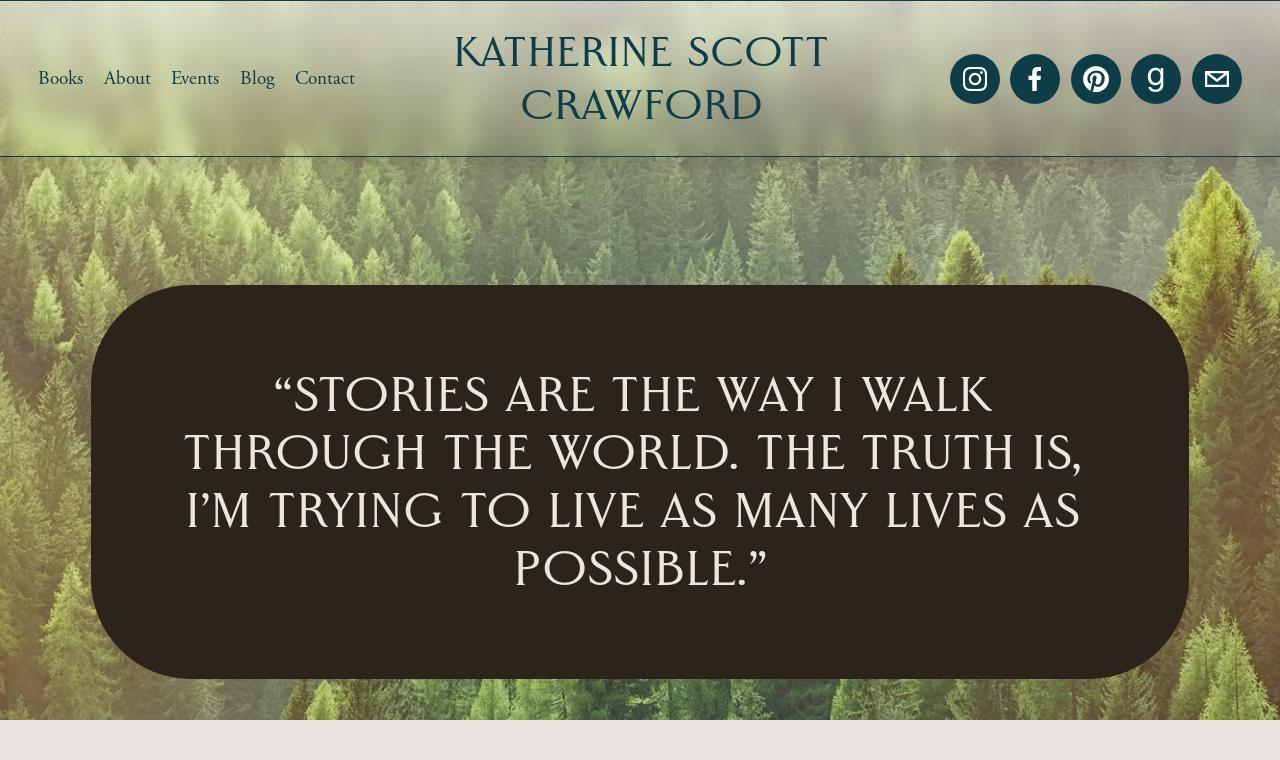

--- FILE ---
content_type: application/javascript; charset=UTF-8
request_url: https://static1.squarespace.com/static/vta/5c5a519771c10ba3470d8101/scripts/section-divider.6fdd2712c2cd56f15cde.js
body_size: 3137
content:
"use strict";(globalThis.webpackChunknew_bedford_framework=globalThis.webpackChunknew_bedford_framework||[]).push([[4904],{48442:(e,t)=>{var i;Object.defineProperty(t,"__esModule",{value:!0}),t.default=void 0,function(e){e.SQUARE="square",e.ROUND="round"}(i||(i={}));t.default=i;e.exports=t.default},90373:(e,t)=>{var i;Object.defineProperty(t,"__esModule",{value:!0}),t.default=void 0,function(e){e.NONE="none",e.SOFT_CORNERS="soft-corners",e.ROUNDED="rounded",e.SLANTED="slanted",e.SCALLOPED="scalloped",e.WAVY="wavy",e.POINTED="pointed",e.JAGGED="jagged"}(i||(i={}));t.default=i;e.exports=t.default},71924:(e,t)=>{var i;Object.defineProperty(t,"__esModule",{value:!0}),t.default=void 0,function(e){e.NONE="none",e.SOLID="solid",e.DASHED="dashed"}(i||(i={}));t.default=i;e.exports=t.default},86320:(e,t,i)=>{i.d(t,{jz:()=>f,ww:()=>$});var s=i(37706);const n="SITE_PALETTE_COLOR",o="CUSTOM_COLOR",r="THEME_COLOR";const l=e=>e&&e.type===r,a=e=>e&&e.type===n,h=e=>e&&e.type===o,d=e=>{const t=function(e){let{saturation:t,lightness:i}=e;return t*=100,i*=100,{...e,saturation:t,lightness:i}}(e.customColor.hslaValue),i={userFormat:e.customColor.userFormat,values:t},n=(0,s.e)(i);return{type:o,customColor:n}},c=e=>({colorName:e.id??e.colorName,alphaModifier:e.alpha??e.alphaModifier??1}),u=new WeakMap;function f(e){let t=arguments.length>1&&void 0!==arguments[1]?arguments[1]:null,i=arguments.length>2&&void 0!==arguments[2]?arguments[2]:document.documentElement;if(!e||!i)return null;const{customColor:s,sitePaletteColor:n}=e,o=function(e){if(u.has(e))return u.get(e);const t=getComputedStyle(e);return u.set(e,t),t}(i);if(l(e)&&t)return o.getPropertyValue(t);if(a(e)){const{colorName:e,alphaModifier:t}=c(n);return`hsla(${o.getPropertyValue(`--${e}-hsl`)},${t})`}if(h(e)){return(null!=s&&s.hslaValue?d(e):e).customColor}return null}function $(e){let t=arguments.length>1&&void 0!==arguments[1]?arguments[1]:null;if(!e)return null;const{customColor:i,sitePaletteColor:s}=e;if(l(e)&&t)return`var(${t})`;if(a(e)){const{colorName:e,alphaModifier:t}=c(s);return`hsla(var(--${e}-hsl),${t})`}if(h(e)){return(null!=i&&i.hslaValue?d(e):e).customColor}return null}},84076:(e,t,i)=>{i.r(t),i.d(t,{SectionDivider:()=>g,default:()=>y});var s=i(68651),n=i(90373),o=i.n(n),r=i(71924),l=i.n(r),a=i(48442),h=i.n(a),d=i(67373);const c=e=>{let{value:t,unit:i,clientWidth:s,clientHeight:n}=e;if("vw"===i||"%"===i)return s*(.01*t);if("vh"===i)return n*(.01*t);if("vmax"===i){return Math.max(s,n)*(.01*t)}if("vmin"===i){return Math.min(s,n)*(.01*t)}return t};var u=i(86320);function f(){return Array.from(document.querySelectorAll(".page-section, [data-course-item-footer]")).filter(e=>{var t;return"none"!==(null===(t=window.getComputedStyle(e.parentElement))||void 0===t?void 0:t.display)})}const $={rounded:function(){let{width:e=1,height:t=1,offsetX:i=0,offsetY:s=0,iterations:n=1,isFlipX:o=!1}=arguments.length>0&&void 0!==arguments[0]?arguments[0]:{};const r=o?1:1-t,l=.5*e,a=o?-t:t,h=["l0,0",`c0,0 ${.5*l},${a} ${l},${a}`,`s${l},${-a} ${l},${-a}`,"l0,0"].join(" ").repeat(n);return{shape:[`M${i}, ${s}`,`L${i}, ${r}`,h,"L1, -1","L0, -1","z"].join(" "),stroke:[`M${i}, ${s}`,`L${i}, ${r}`,h].join(" ")}},scalloped:function(){let{width:e=1,height:t=1,offsetX:i=0,offsetY:s=0,iterations:n=1,isFlipX:o=!1,isFlipY:r=!1}=arguments.length>0&&void 0!==arguments[0]?arguments[0]:{};const l=r?i:1-i,a=o?1-t:1,h=r?e:-e,d=o?t:-t,c=["l0,0",`c${.25*h},0 ${.5*h},0 ${h},${d}`,"l0,"+-d].join(" ").repeat(n);return{shape:[`M${l}, ${s}`,`L${l}, ${a}`,c,`L${1-l}, -1`,`L${l}, -1`,"z"].join(" "),stroke:[`M${l}, ${s}`,`L${l}, ${a}`,c].join(" ")}},wavy:function(){let{width:e=1,height:t=1,offsetX:i=0,offsetY:s=0,iterations:n=1,isFlipX:o=!1}=arguments.length>0&&void 0!==arguments[0]?arguments[0]:{};const r=.5*e,l=.64*t*(o?-1:1),a=[`c${.5*r},${-l} ${.5*r},${-l} ${r},0`,`s${.5*r},${l} ${r},0`].join(" ").repeat(n);return{shape:[`M${i}, ${s}`,`L${i}, ${1-.5*t}`,a,"L1, -1","L0, -1","z"].join(" "),stroke:[`M${i}, ${s}`,`L${i}, ${1-.5*t}`,a].join(" ")}},slanted:function(){let{width:e=1,height:t=1,offsetX:i=0,offsetY:s=0,iterations:n=1,isFlipX:o=!1,isFlipY:r=!1}=arguments.length>0&&void 0!==arguments[0]?arguments[0]:{};const l=r?1-i:i,a=o?1-t:1,h=o?t:-t,d=["l0,0",`l${r?-e:e},${h}`,"l0,"+-h].join(" ").repeat(n);return{shape:[`M${l}, ${s}`,`L${l}, ${a}`,d,`L${1-l}, -1`,`L${l}, -1`,"z"].join(" "),stroke:[`M${l}, ${s}`,`L${l}, ${a}`,d].join(" ")}},pointed:function(){let{width:e=1,height:t=1,offsetX:i=0,offsetY:s=0,iterations:n=1,isFlipX:o=!1}=arguments.length>0&&void 0!==arguments[0]?arguments[0]:{};const r=o?1-t:1,l=o?t:-t,a=.5*e,h=["l0,0",`l${a},${l}`,`l${a},${-l}`].join(" ").repeat(n);return{shape:[`M${i}, ${s}`,`L${i}, ${r}`,h,"L1, -1","L0, -1","z"].join(" "),stroke:[`M${i}, ${s}`,`L${i}, ${r}`,h].join(" ")}},jagged:function(){let{width:e=1,height:t=1,offsetX:i=0,offsetY:s=0,iterations:n=1,isFlipX:o=!1,isFlipY:r=!1}=arguments.length>0&&void 0!==arguments[0]?arguments[0]:{};const l=r?1-i:i,a=o?1:1-t,h=r?-e:e,d=o?-t:t,c=["l0,0",`l${.75*h},${d}`,`l${.25*h},${-d}`].join(" ").repeat(n);return{shape:[`M${l}, ${s}`,`L${l}, ${a}`,c,`L${1-l}, -1`,`L${l}, -1`,"z"].join(" "),stroke:[`M${l}, ${s}`,`L${l}, ${a}`,c].join(" ")}},"soft-corners":function(){let{aspect:e=1,width:t=1,height:i=1,offsetX:s=0,offsetY:n=0,isFlipX:o=!1}=arguments.length>0&&void 0!==arguments[0]?arguments[0]:{};const r=o?1:1-i,l=o?-i:i,a=Math.min(.5*t,e),h=.75*i,d=.75*a,c=o?-1:1,u=["l0,0",`c0,${h*c} ${a-d},${l} ${a},${l}`,`h${t-2*a}`,`c${d},0 ${a},${h*c-l} ${a},${-l}`,"l0,0"].join(" ");return{shape:[`M${s}, ${r}`,u,"L1, -1","L0, -1","z"].join(" "),stroke:[`M${s}, ${r}`,u].join(" ")}}};function p(e,t,i){var s;return(t="symbol"==typeof(s=function(e,t){if("object"!=typeof e||!e)return e;var i=e[Symbol.toPrimitive];if(void 0!==i){var s=i.call(e,t||"default");if("object"!=typeof s)return s;throw new TypeError("@@toPrimitive must return a primitive value.")}return("string"===t?String:Number)(e)}(t,"string"))?s:s+"")in e?Object.defineProperty(e,t,{value:i,enumerable:!0,configurable:!0,writable:!0}):e[t]=i,e}const v="sections:change";class g extends d.A{constructor(e){super(),p(this,"resizeObserver",null),p(this,"onResize",()=>{this.isDestroyed||(this.update(),this.refreshStyles())}),this.node=e,this.section=this.node.closest("section"),this.display=this.section.querySelector(".section-divider-display");const{currentContext:t}=this.section.dataset;this.currentContext=JSON.parse(t),this.currentContext.divider&&this.setState({...this.currentContext.divider});const{sectionId:i}=this.section.dataset;this.sectionId=i,this.ref={style:this.display.querySelector("[data-section-divider-style]"),block:this.display.querySelector(".section-divider-block"),svgClipPath:this.display.querySelector("clipPath"),svgClipPathContainer:this.display.querySelector(".section-divider-svg-clip"),svgPath:this.display.querySelector(".section-divider-clip"),svgPathStroke:this.display.querySelector(".section-divider-stroke")},this.bindListeners()}bindListeners(){s.A.on(this.onResize,10),this.resizeObserver=new ResizeObserver(this.onResize),this.resizeObserver.observe(this.section),window.Y&&window.Y.Global&&window.Y.Global.on(v,this.refreshStyles,this),this.onResize()}unbindListeners(){this.resizeObserver&&this.resizeObserver.disconnect(),s.A.off(this.onResize),window.Y&&window.Y.Global&&window.Y.Global.detach(v,this.refreshStyles,this)}refreshStyles(){const{type:e,height:t,stroke:i}=this.state,s=e===o().NONE?"0px":`${t.value}${t.unit}`,n=f(),r=n.findIndex(e=>e===this.section),a=n.length-r,d=(null==i?void 0:i.style)!==l().NONE&&i.thickness?`${i.thickness.value}${i.thickness.unit}`:0,c=i.style===l().DASHED?`${i.dashLength.value}${i.dashLength.unit} calc(${i.thickness.value}${i.thickness.unit} + ${i.gapLength.value}${i.gapLength.unit})`:0,$=i.style===l().DASHED?i.linecap:h().SQUARE;this.display.style.setProperty("--section-divider-stroke-color",(0,u.ww)(i.color)),this.display.style.setProperty("--stroke-thickness",d),this.display.style.setProperty("--stroke-dasharray",c),this.display.style.setProperty("--stroke-linecap",$);const p=function(e){var t;const i=f(),s=i.findIndex(t=>t===e);if(-1===s&&document.contains(e))return void console.error("The divider page element was not found within the visible page elements");const n=i[s+1];return null!=n&&null!==(t=n.dataset)&&void 0!==t&&t.sectionId?`[data-section-id="${n.dataset.sectionId}"]`:null!=n&&n.hasAttribute("data-course-item-footer")?"[data-course-item-footer]":void(n&&console.error("Invalid page element was found"))}(this.section);var v=`\n      [data-section-id="${this.sectionId}"] { \n        --divider-height: ${s}; \n        --z-index: ${a};\n      }\n    `;p&&(v+=`\n        ${p} {\n          --previous-section-divider-offset: ${s};\n        }\n      `),this.ref.style.innerHTML=v}update(){let{type:e}=this.state;const{width:t,offset:i,stroke:s,isFlipY:n,isFlipX:r}=this.state,a="M-100,0.5 L-100,1.5";if(e===o().NONE)return this.ref.svgClipPathContainer.style.display="none",void this.ref.svgPathStroke.setAttribute("d",`${a} M0,1 L1,1`);const h=this.node.getBoundingClientRect(),d=h.width,u=document.documentElement.clientHeight,f=this.ref.block.getBoundingClientRect(),p=$[e];if(d<=0||u<=0)return;const v=s.style!==l().NONE?c({...s.thickness,clientWidth:d,clientHeight:u}):0;let g=0,y=d,w=1;e!==o().SOFT_CORNERS&&(g=c({...i,clientWidth:d,clientHeight:u}),y=c({...t,clientWidth:d,clientHeight:u}),w=Math.ceil((f.width+Math.abs(g))/y),w=w%2==0?w+1:w+2),y+=y===d?v:0;const m=1/h.width,L=1/h.height,b=f.height/y,k=Math.round(y*m*1e3)/1e3,M=Math.round(Math.floor(f.height-.5)*L*1e3)/1e3,S=Math.round(g*m*1e3)/1e3,{shape:C,stroke:O}=p({width:k,height:M,aspect:b,offsetX:.5*-S+.5-k*w*.5,offsetY:1-M,iterations:w,isFlipX:r,isFlipY:n});this.ref.svgClipPathContainer.style.display="block",this.ref.svgPath.setAttribute("d",C),this.ref.svgPathStroke.setAttribute("d",`${a} ${O}`)}destroy(){this.isDestroyed=!0,this.unbindListeners(),delete this.ref}}const y=e=>new g(e)}}]);
//# sourceMappingURL=https://sourcemaps.squarespace.net/new-bedford-framework/sourcemaps/7e71b976149c3f76cc5bb7b4aa487324/scripts/section-divider.6fdd2712c2cd56f15cde.js.map